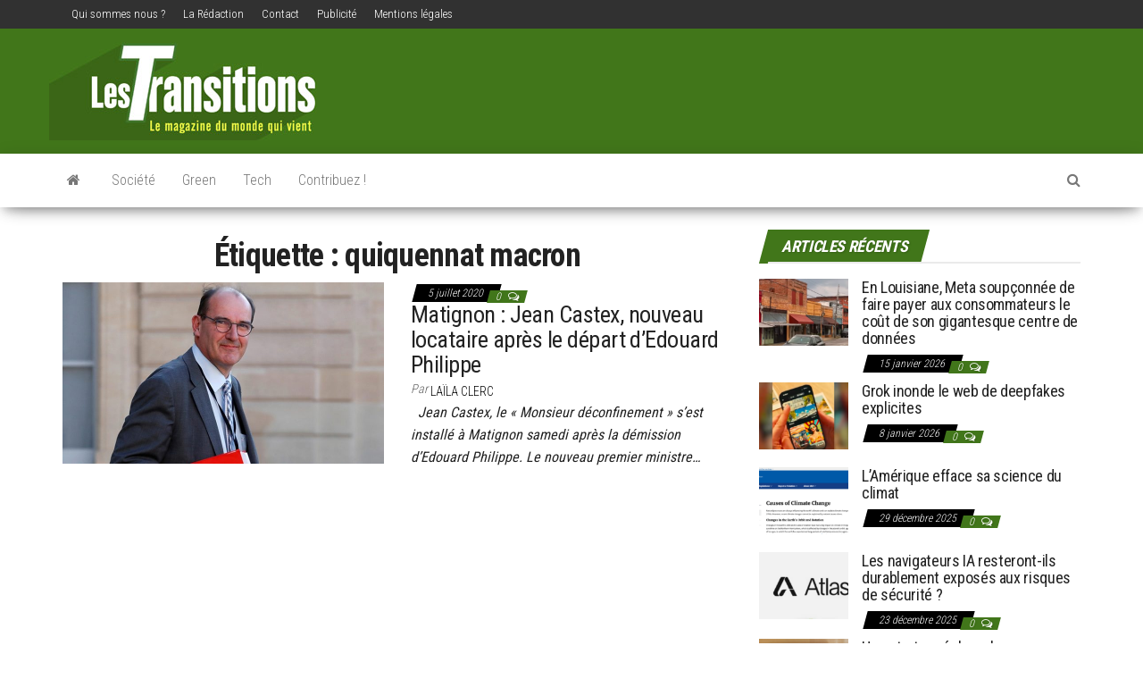

--- FILE ---
content_type: text/html; charset=UTF-8
request_url: https://lestransitions.fr/tag/quiquennat-macron/
body_size: 11681
content:
<!DOCTYPE html>
<html lang="fr-FR">
	<head>
		<meta name="getlinko-verify-code" content="getlinko-verify-7169a043e04f82bd4e4669301f7de560f7d002a5"/>
		<meta http-equiv="content-type" content="text/html; charset=UTF-8" />
		<meta http-equiv="X-UA-Compatible" content="IE=edge">
		<meta name="viewport" content="width=device-width, initial-scale=1">
		<link rel="pingback" href="" />
		<style id="kirki-css-vars">:root{}</style><meta name='robots' content='index, follow, max-image-preview:large, max-snippet:-1, max-video-preview:-1' />

	<!-- This site is optimized with the Yoast SEO plugin v26.7 - https://yoast.com/wordpress/plugins/seo/ -->
	<title>quiquennat macron Archives - Les transitions</title>
	<link rel="canonical" href="https://lestransitions.fr/tag/quiquennat-macron/" />
	<meta property="og:locale" content="fr_FR" />
	<meta property="og:type" content="article" />
	<meta property="og:title" content="quiquennat macron Archives - Les transitions" />
	<meta property="og:url" content="https://lestransitions.fr/tag/quiquennat-macron/" />
	<meta property="og:site_name" content="Les transitions" />
	<meta name="twitter:card" content="summary_large_image" />
	<script type="application/ld+json" class="yoast-schema-graph">{"@context":"https://schema.org","@graph":[{"@type":"CollectionPage","@id":"https://lestransitions.fr/tag/quiquennat-macron/","url":"https://lestransitions.fr/tag/quiquennat-macron/","name":"quiquennat macron Archives - Les transitions","isPartOf":{"@id":"https://lestransitions.fr/#website"},"primaryImageOfPage":{"@id":"https://lestransitions.fr/tag/quiquennat-macron/#primaryimage"},"image":{"@id":"https://lestransitions.fr/tag/quiquennat-macron/#primaryimage"},"thumbnailUrl":"https://lestransitions.fr/wp-content/uploads/2020/07/Jean-Castex.jpg","breadcrumb":{"@id":"https://lestransitions.fr/tag/quiquennat-macron/#breadcrumb"},"inLanguage":"fr-FR"},{"@type":"ImageObject","inLanguage":"fr-FR","@id":"https://lestransitions.fr/tag/quiquennat-macron/#primaryimage","url":"https://lestransitions.fr/wp-content/uploads/2020/07/Jean-Castex.jpg","contentUrl":"https://lestransitions.fr/wp-content/uploads/2020/07/Jean-Castex.jpg","width":960,"height":430,"caption":"Jean Castex a été nommé premier ministre français le vendredi 3 juillet après la démission d'Edouard Philippe."},{"@type":"BreadcrumbList","@id":"https://lestransitions.fr/tag/quiquennat-macron/#breadcrumb","itemListElement":[{"@type":"ListItem","position":1,"name":"Accueil","item":"https://lestransitions.fr/"},{"@type":"ListItem","position":2,"name":"quiquennat macron"}]},{"@type":"WebSite","@id":"https://lestransitions.fr/#website","url":"https://lestransitions.fr/","name":"Les transitions","description":"Le magazine du monde qui vient","publisher":{"@id":"https://lestransitions.fr/#organization"},"potentialAction":[{"@type":"SearchAction","target":{"@type":"EntryPoint","urlTemplate":"https://lestransitions.fr/?s={search_term_string}"},"query-input":{"@type":"PropertyValueSpecification","valueRequired":true,"valueName":"search_term_string"}}],"inLanguage":"fr-FR"},{"@type":"Organization","@id":"https://lestransitions.fr/#organization","name":"Les transitions","url":"https://lestransitions.fr/","logo":{"@type":"ImageObject","inLanguage":"fr-FR","@id":"https://lestransitions.fr/#/schema/logo/image/","url":"https://lestransitions.fr/wp-content/uploads/2019/10/logo-les-transitions.jpg","contentUrl":"https://lestransitions.fr/wp-content/uploads/2019/10/logo-les-transitions.jpg","width":300,"height":110,"caption":"Les transitions"},"image":{"@id":"https://lestransitions.fr/#/schema/logo/image/"}}]}</script>
	<!-- / Yoast SEO plugin. -->


<link rel='dns-prefetch' href='//fonts.googleapis.com' />
<link rel="alternate" type="application/rss+xml" title="Les transitions &raquo; Flux" href="https://lestransitions.fr/feed/" />
<link rel="alternate" type="application/rss+xml" title="Les transitions &raquo; Flux des commentaires" href="https://lestransitions.fr/comments/feed/" />
<link rel="alternate" type="application/rss+xml" title="Les transitions &raquo; Flux de l’étiquette quiquennat macron" href="https://lestransitions.fr/tag/quiquennat-macron/feed/" />
<style id='wp-img-auto-sizes-contain-inline-css' type='text/css'>
img:is([sizes=auto i],[sizes^="auto," i]){contain-intrinsic-size:3000px 1500px}
/*# sourceURL=wp-img-auto-sizes-contain-inline-css */
</style>
<link rel='stylesheet' id='validate-engine-css-css' href='https://lestransitions.fr/wp-content/plugins/wysija-newsletters/css/validationEngine.jquery.css?ver=2.22' type='text/css' media='all' />
<style id='wp-emoji-styles-inline-css' type='text/css'>

	img.wp-smiley, img.emoji {
		display: inline !important;
		border: none !important;
		box-shadow: none !important;
		height: 1em !important;
		width: 1em !important;
		margin: 0 0.07em !important;
		vertical-align: -0.1em !important;
		background: none !important;
		padding: 0 !important;
	}
/*# sourceURL=wp-emoji-styles-inline-css */
</style>
<link rel='stylesheet' id='wp-block-library-css' href='https://lestransitions.fr/wp-includes/css/dist/block-library/style.min.css?ver=6.9' type='text/css' media='all' />
<style id='global-styles-inline-css' type='text/css'>
:root{--wp--preset--aspect-ratio--square: 1;--wp--preset--aspect-ratio--4-3: 4/3;--wp--preset--aspect-ratio--3-4: 3/4;--wp--preset--aspect-ratio--3-2: 3/2;--wp--preset--aspect-ratio--2-3: 2/3;--wp--preset--aspect-ratio--16-9: 16/9;--wp--preset--aspect-ratio--9-16: 9/16;--wp--preset--color--black: #000000;--wp--preset--color--cyan-bluish-gray: #abb8c3;--wp--preset--color--white: #ffffff;--wp--preset--color--pale-pink: #f78da7;--wp--preset--color--vivid-red: #cf2e2e;--wp--preset--color--luminous-vivid-orange: #ff6900;--wp--preset--color--luminous-vivid-amber: #fcb900;--wp--preset--color--light-green-cyan: #7bdcb5;--wp--preset--color--vivid-green-cyan: #00d084;--wp--preset--color--pale-cyan-blue: #8ed1fc;--wp--preset--color--vivid-cyan-blue: #0693e3;--wp--preset--color--vivid-purple: #9b51e0;--wp--preset--gradient--vivid-cyan-blue-to-vivid-purple: linear-gradient(135deg,rgb(6,147,227) 0%,rgb(155,81,224) 100%);--wp--preset--gradient--light-green-cyan-to-vivid-green-cyan: linear-gradient(135deg,rgb(122,220,180) 0%,rgb(0,208,130) 100%);--wp--preset--gradient--luminous-vivid-amber-to-luminous-vivid-orange: linear-gradient(135deg,rgb(252,185,0) 0%,rgb(255,105,0) 100%);--wp--preset--gradient--luminous-vivid-orange-to-vivid-red: linear-gradient(135deg,rgb(255,105,0) 0%,rgb(207,46,46) 100%);--wp--preset--gradient--very-light-gray-to-cyan-bluish-gray: linear-gradient(135deg,rgb(238,238,238) 0%,rgb(169,184,195) 100%);--wp--preset--gradient--cool-to-warm-spectrum: linear-gradient(135deg,rgb(74,234,220) 0%,rgb(151,120,209) 20%,rgb(207,42,186) 40%,rgb(238,44,130) 60%,rgb(251,105,98) 80%,rgb(254,248,76) 100%);--wp--preset--gradient--blush-light-purple: linear-gradient(135deg,rgb(255,206,236) 0%,rgb(152,150,240) 100%);--wp--preset--gradient--blush-bordeaux: linear-gradient(135deg,rgb(254,205,165) 0%,rgb(254,45,45) 50%,rgb(107,0,62) 100%);--wp--preset--gradient--luminous-dusk: linear-gradient(135deg,rgb(255,203,112) 0%,rgb(199,81,192) 50%,rgb(65,88,208) 100%);--wp--preset--gradient--pale-ocean: linear-gradient(135deg,rgb(255,245,203) 0%,rgb(182,227,212) 50%,rgb(51,167,181) 100%);--wp--preset--gradient--electric-grass: linear-gradient(135deg,rgb(202,248,128) 0%,rgb(113,206,126) 100%);--wp--preset--gradient--midnight: linear-gradient(135deg,rgb(2,3,129) 0%,rgb(40,116,252) 100%);--wp--preset--font-size--small: 13px;--wp--preset--font-size--medium: 20px;--wp--preset--font-size--large: 36px;--wp--preset--font-size--x-large: 42px;--wp--preset--spacing--20: 0.44rem;--wp--preset--spacing--30: 0.67rem;--wp--preset--spacing--40: 1rem;--wp--preset--spacing--50: 1.5rem;--wp--preset--spacing--60: 2.25rem;--wp--preset--spacing--70: 3.38rem;--wp--preset--spacing--80: 5.06rem;--wp--preset--shadow--natural: 6px 6px 9px rgba(0, 0, 0, 0.2);--wp--preset--shadow--deep: 12px 12px 50px rgba(0, 0, 0, 0.4);--wp--preset--shadow--sharp: 6px 6px 0px rgba(0, 0, 0, 0.2);--wp--preset--shadow--outlined: 6px 6px 0px -3px rgb(255, 255, 255), 6px 6px rgb(0, 0, 0);--wp--preset--shadow--crisp: 6px 6px 0px rgb(0, 0, 0);}:where(.is-layout-flex){gap: 0.5em;}:where(.is-layout-grid){gap: 0.5em;}body .is-layout-flex{display: flex;}.is-layout-flex{flex-wrap: wrap;align-items: center;}.is-layout-flex > :is(*, div){margin: 0;}body .is-layout-grid{display: grid;}.is-layout-grid > :is(*, div){margin: 0;}:where(.wp-block-columns.is-layout-flex){gap: 2em;}:where(.wp-block-columns.is-layout-grid){gap: 2em;}:where(.wp-block-post-template.is-layout-flex){gap: 1.25em;}:where(.wp-block-post-template.is-layout-grid){gap: 1.25em;}.has-black-color{color: var(--wp--preset--color--black) !important;}.has-cyan-bluish-gray-color{color: var(--wp--preset--color--cyan-bluish-gray) !important;}.has-white-color{color: var(--wp--preset--color--white) !important;}.has-pale-pink-color{color: var(--wp--preset--color--pale-pink) !important;}.has-vivid-red-color{color: var(--wp--preset--color--vivid-red) !important;}.has-luminous-vivid-orange-color{color: var(--wp--preset--color--luminous-vivid-orange) !important;}.has-luminous-vivid-amber-color{color: var(--wp--preset--color--luminous-vivid-amber) !important;}.has-light-green-cyan-color{color: var(--wp--preset--color--light-green-cyan) !important;}.has-vivid-green-cyan-color{color: var(--wp--preset--color--vivid-green-cyan) !important;}.has-pale-cyan-blue-color{color: var(--wp--preset--color--pale-cyan-blue) !important;}.has-vivid-cyan-blue-color{color: var(--wp--preset--color--vivid-cyan-blue) !important;}.has-vivid-purple-color{color: var(--wp--preset--color--vivid-purple) !important;}.has-black-background-color{background-color: var(--wp--preset--color--black) !important;}.has-cyan-bluish-gray-background-color{background-color: var(--wp--preset--color--cyan-bluish-gray) !important;}.has-white-background-color{background-color: var(--wp--preset--color--white) !important;}.has-pale-pink-background-color{background-color: var(--wp--preset--color--pale-pink) !important;}.has-vivid-red-background-color{background-color: var(--wp--preset--color--vivid-red) !important;}.has-luminous-vivid-orange-background-color{background-color: var(--wp--preset--color--luminous-vivid-orange) !important;}.has-luminous-vivid-amber-background-color{background-color: var(--wp--preset--color--luminous-vivid-amber) !important;}.has-light-green-cyan-background-color{background-color: var(--wp--preset--color--light-green-cyan) !important;}.has-vivid-green-cyan-background-color{background-color: var(--wp--preset--color--vivid-green-cyan) !important;}.has-pale-cyan-blue-background-color{background-color: var(--wp--preset--color--pale-cyan-blue) !important;}.has-vivid-cyan-blue-background-color{background-color: var(--wp--preset--color--vivid-cyan-blue) !important;}.has-vivid-purple-background-color{background-color: var(--wp--preset--color--vivid-purple) !important;}.has-black-border-color{border-color: var(--wp--preset--color--black) !important;}.has-cyan-bluish-gray-border-color{border-color: var(--wp--preset--color--cyan-bluish-gray) !important;}.has-white-border-color{border-color: var(--wp--preset--color--white) !important;}.has-pale-pink-border-color{border-color: var(--wp--preset--color--pale-pink) !important;}.has-vivid-red-border-color{border-color: var(--wp--preset--color--vivid-red) !important;}.has-luminous-vivid-orange-border-color{border-color: var(--wp--preset--color--luminous-vivid-orange) !important;}.has-luminous-vivid-amber-border-color{border-color: var(--wp--preset--color--luminous-vivid-amber) !important;}.has-light-green-cyan-border-color{border-color: var(--wp--preset--color--light-green-cyan) !important;}.has-vivid-green-cyan-border-color{border-color: var(--wp--preset--color--vivid-green-cyan) !important;}.has-pale-cyan-blue-border-color{border-color: var(--wp--preset--color--pale-cyan-blue) !important;}.has-vivid-cyan-blue-border-color{border-color: var(--wp--preset--color--vivid-cyan-blue) !important;}.has-vivid-purple-border-color{border-color: var(--wp--preset--color--vivid-purple) !important;}.has-vivid-cyan-blue-to-vivid-purple-gradient-background{background: var(--wp--preset--gradient--vivid-cyan-blue-to-vivid-purple) !important;}.has-light-green-cyan-to-vivid-green-cyan-gradient-background{background: var(--wp--preset--gradient--light-green-cyan-to-vivid-green-cyan) !important;}.has-luminous-vivid-amber-to-luminous-vivid-orange-gradient-background{background: var(--wp--preset--gradient--luminous-vivid-amber-to-luminous-vivid-orange) !important;}.has-luminous-vivid-orange-to-vivid-red-gradient-background{background: var(--wp--preset--gradient--luminous-vivid-orange-to-vivid-red) !important;}.has-very-light-gray-to-cyan-bluish-gray-gradient-background{background: var(--wp--preset--gradient--very-light-gray-to-cyan-bluish-gray) !important;}.has-cool-to-warm-spectrum-gradient-background{background: var(--wp--preset--gradient--cool-to-warm-spectrum) !important;}.has-blush-light-purple-gradient-background{background: var(--wp--preset--gradient--blush-light-purple) !important;}.has-blush-bordeaux-gradient-background{background: var(--wp--preset--gradient--blush-bordeaux) !important;}.has-luminous-dusk-gradient-background{background: var(--wp--preset--gradient--luminous-dusk) !important;}.has-pale-ocean-gradient-background{background: var(--wp--preset--gradient--pale-ocean) !important;}.has-electric-grass-gradient-background{background: var(--wp--preset--gradient--electric-grass) !important;}.has-midnight-gradient-background{background: var(--wp--preset--gradient--midnight) !important;}.has-small-font-size{font-size: var(--wp--preset--font-size--small) !important;}.has-medium-font-size{font-size: var(--wp--preset--font-size--medium) !important;}.has-large-font-size{font-size: var(--wp--preset--font-size--large) !important;}.has-x-large-font-size{font-size: var(--wp--preset--font-size--x-large) !important;}
/*# sourceURL=global-styles-inline-css */
</style>

<style id='classic-theme-styles-inline-css' type='text/css'>
/*! This file is auto-generated */
.wp-block-button__link{color:#fff;background-color:#32373c;border-radius:9999px;box-shadow:none;text-decoration:none;padding:calc(.667em + 2px) calc(1.333em + 2px);font-size:1.125em}.wp-block-file__button{background:#32373c;color:#fff;text-decoration:none}
/*# sourceURL=/wp-includes/css/classic-themes.min.css */
</style>
<link rel='stylesheet' id='envo-magazine-pro-css-css' href='https://lestransitions.fr/wp-content/plugins/envo-magazine-pro/css/style.css?ver=1.5.2' type='text/css' media='all' />
<link rel='stylesheet' id='bootstrap-css' href='https://lestransitions.fr/wp-content/themes/envo-magazine/css/bootstrap.css?ver=3.3.7' type='text/css' media='all' />
<link rel='stylesheet' id='envo-magazine-stylesheet-css' href='https://lestransitions.fr/wp-content/themes/envo-magazine/style.css?ver=1.3.4' type='text/css' media='all' />
<link rel='stylesheet' id='font-awesome-css' href='https://lestransitions.fr/wp-content/themes/envo-magazine/css/font-awesome.min.css?ver=4.7.0' type='text/css' media='all' />
<link rel='stylesheet' id='kirki-styles-envo_magazine_pro-css' href='https://lestransitions.fr/wp-content/plugins/envo-magazine-pro/include/assets/css/kirki-styles.css?ver=3.0.33' type='text/css' media='all' />
<style id='kirki-styles-envo_magazine_pro-inline-css' type='text/css'>
.site-heading .site-title a, site-heading .site-title a:hover{font-family:"Roboto Condensed", Helvetica, Arial, sans-serif;font-size:22px;font-weight:700;letter-spacing:0px;text-transform:none;color:#000;}.site-heading p.site-description{font-family:"Roboto Condensed", Helvetica, Arial, sans-serif;font-size:13px;font-weight:400;letter-spacing:0px;text-transform:none;color:#777777;}.site-header{background-color:#41761a;}#site-navigation, #site-navigation .dropdown-menu, #site-navigation.shrink, .transparent-header #site-navigation.shrink{background-color:#fff;}#site-navigation, #site-navigation .navbar-nav > li > a, #site-navigation .dropdown-menu > li > a{font-family:"Roboto Condensed", Helvetica, Arial, sans-serif;font-size:16px;font-weight:300;letter-spacing:0px;text-transform:none;color:#777777;}.navbar li.fa:before{color:#777777;}#site-navigation li a:before, .nav > li.active > a:after, .current-page-parent:after{background-color:#777777;}#site-navigation .navbar-nav > li > a:hover, #site-navigation .dropdown-menu > li > a:hover, #site-navigation .navbar-nav li:hover.fa:before{color:#fff;}#site-navigation .navbar-nav > li > a:hover, #site-navigation .dropdown-menu > li > a:hover, #site-navigation .navbar-nav li.home-icon.front_page_on:hover:before{background-color:#41761a;}#site-navigation .navbar-nav > li.active > a, #site-navigation .dropdown-menu > .active > a, .home-icon.front_page_on i, #site-navigation .active.fa:before{color:#fff;}#site-navigation .navbar-nav > li.active > a, #site-navigation .dropdown-menu > .active > a, li.home-icon.front_page_on, li.home-icon.front_page_on:before{background-color:#41761a;}#top-navigation, #top-navigation .dropdown-menu, #top-navigation .navbar-nav > li > a, #top-navigation .dropdown-menu > li > a, #top-navigation .nav .open > a{background-color:#313131;}#top-navigation, #top-navigation .navbar-nav > li > a, #top-navigation .dropdown-menu > li > a, #top-navigation .nav .open > a{font-family:"Roboto Condensed", Helvetica, Arial, sans-serif;font-size:13px;font-weight:300;letter-spacing:0px;text-transform:none;color:#fff;}#top-navigation li a:before, #top-navigation > li.active > a:after, #top-navigation .current-menu-item a:after{background-color:#fff;}#top-navigation.navbar li.fa:before{color:#fff;}#top-navigation .navbar-nav > li > a:hover, #top-navigation .dropdown-menu > li > a:hover, #top-navigation .navbar-nav > li > a:hover, #top-navigation .dropdown-menu > li > a:hover, #top-navigation.navbar li.fa:hover:before{color:#000!important;}#top-navigation .navbar-nav > li > a:hover, #top-navigation .dropdown-menu > li > a:hover, #top-navigation .navbar-nav > li > a:hover, #top-navigation .dropdown-menu > li > a:hover{background-color:#fff!important;}#top-navigation .navbar-nav > li.active > a, #top-navigation .dropdown-menu > .active > a{color:#000;background-color:#fff;}.main-container, #breadcrumbs, .ad-after-menu, #slidebox{background-color:#FFFFFF;}.split-slider{border-left-color:#FFFFFF;}.rtl .split-slider{border-right-color:#FFFFFF;}a, .woocommerce .woocommerce-breadcrumb a, .author-meta a, .tags-links a, nav.navigation.pagination .nav-links a, nav.navigation.pagination .current{color:#000;}a:hover, .woocommerce .woocommerce-breadcrumb a:hover, .tags-links a:hover{color:#000;}#searchsubmit, .btn-default, input[type="submit"], input#submit, input#submit:hover, button, a.comment-reply-link, .btn-default:hover, input[type="submit"]:hover, button:hover, a.comment-reply-link:hover{color:#464a4c;}body, .woocommerce .woocommerce-breadcrumb{font-family:"Roboto Condensed", Helvetica, Arial, sans-serif;font-size:14px;font-weight:300;letter-spacing:0px;line-height:1.6;color:#222222;}.page-header, .page-header a, h1.single-title, h1, h2, h3, h4, h5, h6{font-family:"Roboto Condensed", Helvetica, Arial, sans-serif;color:#222222;}.widget-title h3, .widget ul.tabs_login li a{color:#fff;}.widget-title h3:before, .nav > li > a:before, nav.navigation.pagination .current:before, .widget ul.tabs_login li a:before{background-color:#41761a;}nav.navigation.pagination .current:before{border-color:#41761a;}.section-title a{color:#000;}.section-title:after, .section-title a:after, .widget-title:after{background-color:#eaeaea;}.posted-date, .cat-links span, .tags-links span{color:#fff;}.posted-date:before, .cat-links span:before, .tags-links span:before{background-color:#000;}.comments-meta a, .comments-meta, .cat-links a, .split-images .comments-meta a{color:#fff;}.comments-meta:before, .cat-links a:before{background-color:#41761a;}.news-item h2 a, .newsticker-inner a{font-family:"Roboto Condensed", Helvetica, Arial, sans-serif;color:#222222;}.widget, .post-excerpt{font-family:"Roboto Condensed", Helvetica, Arial, sans-serif;font-size:16px;font-weight:400;letter-spacing:0px;line-height:1.6;color:#222222;}#content-footer-section .widget{font-family:"Roboto Condensed", Helvetica, Arial, sans-serif;font-size:14px;font-weight:300;letter-spacing:0px;text-transform:none;color:#ffffff;}#content-footer-section{background-color:#1e1e1e;}#content-footer-section a{color:#fff;}#content-footer-section a:hover{color:#fff;}.footer-credits{background-color:#1e1e1e;}.footer-credits, .footer-credits-text{color:#fff;}.footer-credits a{color:#fff;}.footer-credits a:hover{color:#fff;}.site-heading{padding-top:10px;}.posted-date{display:inline;}.comments-meta{display:inline;}.author-meta{display:inline-block;}@media (max-width: 767px){#site-navigation .navbar-nav a, .openNav .menu-container{background-color:#fff;}#site-navigation .navbar-nav a:hover{color:#fff!important;background-color:#41761a!important;}#site-navigation .navbar-nav .active a{color:#fff!important;background-color:#41761a!important;}}@media (min-width: 1480px){.envo-mag-content-1440 .container{width:1170px;}}@media (min-width: 1320px){.envo-mag-content-1280 .container{width:1170px;}}@media (min-width: 1200px){.envo-mag-content-1170 .container{width:1170px;}.envo-mag-content-1024 .container{width:1170px;}.envo-mag-content-980 .container{width:1170px;}}@media (min-width: 992px){.widget.col-md-3{width:25%;}}

		
			input:focus, select:focus, button:focus { outline: 0 none; border-color: #000; box-shadow: 0 0 5px #000; }
		
    .btn-default, input[type="submit"], input#submit, input#submit:hover, button, a.comment-reply-link, .btn-default:hover, input[type="submit"]:hover, button:hover, a.comment-reply-link:hover { 
			background: linear-gradient(90deg, #fff, #fff); 
			background: -webkit-linear-gradient(left, #fff, #fff);
		}
		
		
	
/*# sourceURL=kirki-styles-envo_magazine_pro-inline-css */
</style>
<script type="text/javascript" id="adrotate-groups-js-extra">
/* <![CDATA[ */
var impression_object = {"ajax_url":"https://lestransitions.fr/wp-admin/admin-ajax.php"};
//# sourceURL=adrotate-groups-js-extra
/* ]]> */
</script>
<script type="text/javascript" src="https://lestransitions.fr/wp-content/plugins/adrotate/library/jquery.groups.js" id="adrotate-groups-js"></script>
<script type="text/javascript" id="adrotate-clicker-js-extra">
/* <![CDATA[ */
var click_object = {"ajax_url":"https://lestransitions.fr/wp-admin/admin-ajax.php"};
//# sourceURL=adrotate-clicker-js-extra
/* ]]> */
</script>
<script type="text/javascript" src="https://lestransitions.fr/wp-content/plugins/adrotate/library/jquery.clicker.js" id="adrotate-clicker-js"></script>
<script type="text/javascript" src="https://lestransitions.fr/wp-includes/js/jquery/jquery.min.js?ver=3.7.1" id="jquery-core-js"></script>
<script type="text/javascript" src="https://lestransitions.fr/wp-includes/js/jquery/jquery-migrate.min.js?ver=3.4.1" id="jquery-migrate-js"></script>
<link rel="https://api.w.org/" href="https://lestransitions.fr/wp-json/" /><link rel="alternate" title="JSON" type="application/json" href="https://lestransitions.fr/wp-json/wp/v2/tags/1471" /><link rel="EditURI" type="application/rsd+xml" title="RSD" href="https://lestransitions.fr/xmlrpc.php?rsd" />
<meta name="generator" content="WordPress 6.9" />

<!-- This site is using AdRotate v5.17.2 to display their advertisements - https://ajdg.solutions/ -->
<!-- AdRotate CSS -->
<style type="text/css" media="screen">
	.g { margin:0px; padding:0px; overflow:hidden; line-height:1; zoom:1; }
	.g img { height:auto; }
	.g-col { position:relative; float:left; }
	.g-col:first-child { margin-left: 0; }
	.g-col:last-child { margin-right: 0; }
	.g-1 { margin:0px 1px 1px 1px; }
	.g-2 { margin:0px 1px 1px 1px;width:100%; max-width:300px; height:100%; max-height:250px; }
	@media only screen and (max-width: 480px) {
		.g-col, .g-dyn, .g-single { width:100%; margin-left:0; margin-right:0; }
	}
</style>
<!-- /AdRotate CSS -->

	<style type="text/css" id="envo-magazine-header-css">
				.site-title,
		.site-description {
			position: absolute;
			clip: rect(1px, 1px, 1px, 1px);
		}
		
	</style>
	<!-- Aucune version AMP HTML n&#039;est disponible pour cette URL. --><!-- AdRotate JS -->
<script type="text/javascript">
jQuery(document).ready(function(){
if(jQuery.fn.gslider) {
	jQuery('.g-2').gslider({ groupid: 2, speed: 6000 });
}
});
</script>
<!-- /AdRotate JS -->

<link rel="icon" href="https://lestransitions.fr/wp-content/uploads/2017/09/favicon.png" sizes="32x32" />
<link rel="icon" href="https://lestransitions.fr/wp-content/uploads/2017/09/favicon.png" sizes="192x192" />
<link rel="apple-touch-icon" href="https://lestransitions.fr/wp-content/uploads/2017/09/favicon.png" />
<meta name="msapplication-TileImage" content="https://lestransitions.fr/wp-content/uploads/2017/09/favicon.png" />
		<style type="text/css" id="wp-custom-css">
			.footer-credits-text {display:none}

.site-header .site-heading-sidebar {margin-top:15px}

.site-heading {padding-left:0!important;padding-top: 0 !important;}		</style>
		       
<meta name="publisuites-verify-code" content="aHR0cHM6Ly9sZXN0cmFuc2l0aW9ucy5mcg==" />
	</head>
	<body data-rsssl=1 id="blog" class="archive tag tag-quiquennat-macron tag-1471 wp-custom-logo wp-theme-envo-magazine envo-mag-header-left envo-mag-content-1170 envo-mag-date-inline">
			<div class="top-menu" >
		<nav id="top-navigation" class="navbar navbar-inverse bg-dark">     
			<div class="container">   
				<div class="navbar-header">
					<button type="button" class="navbar-toggle" data-toggle="collapse" data-target=".navbar-2-collapse">
						<span class="sr-only">Afficher/masquer la navigation</span>
						<span class="icon-bar"></span>
						<span class="icon-bar"></span>
						<span class="icon-bar"></span>
					</button>
				</div>
				<div class="collapse navbar-collapse navbar-2-collapse">
					<div class="menu-menu-institutionnel-container"><ul id="menu-menu-institutionnel" class="nav navbar-nav navbar-left"><li itemscope="itemscope" itemtype="https://www.schema.org/SiteNavigationElement" id="menu-item-2366" class="menu-item menu-item-type-post_type menu-item-object-page menu-item-2366"><a title="Qui sommes nous ?" href="https://lestransitions.fr/about/">Qui sommes nous ?</a></li>
<li itemscope="itemscope" itemtype="https://www.schema.org/SiteNavigationElement" id="menu-item-2364" class="menu-item menu-item-type-post_type menu-item-object-page menu-item-2364"><a title="La Rédaction" href="https://lestransitions.fr/la-redaction/">La Rédaction</a></li>
<li itemscope="itemscope" itemtype="https://www.schema.org/SiteNavigationElement" id="menu-item-2361" class="menu-item menu-item-type-post_type menu-item-object-page menu-item-2361"><a title="Contact" href="https://lestransitions.fr/contact/">Contact</a></li>
<li itemscope="itemscope" itemtype="https://www.schema.org/SiteNavigationElement" id="menu-item-2362" class="menu-item menu-item-type-post_type menu-item-object-page menu-item-2362"><a title="Publicité" href="https://lestransitions.fr/publicite/">Publicité</a></li>
<li itemscope="itemscope" itemtype="https://www.schema.org/SiteNavigationElement" id="menu-item-2661" class="menu-item menu-item-type-post_type menu-item-object-page menu-item-2661"><a title="Mentions légales" href="https://lestransitions.fr/mentions-legales/">Mentions légales</a></li>
</ul></div>				</div>
			</div>    
		</nav> 
	</div>
<div class="site-header container-fluid">
	<div class="container" >
		<div class="row" >
			<div class="site-heading col-md-4" >
				<div class="site-branding-logo">
					<a href="https://lestransitions.fr/" class="custom-logo-link" rel="home"><img width="300" height="110" src="https://lestransitions.fr/wp-content/uploads/2019/10/logo-les-transitions.jpg" class="custom-logo" alt="Les transitions" decoding="async" /></a>				</div>
				<div class="site-branding-text">
											<p class="site-title"><a href="https://lestransitions.fr/" rel="home">Les transitions</a></p>
					
											<p class="site-description">
							Le magazine du monde qui vient						</p>
									</div><!-- .site-branding-text -->
			</div>
							<div class="site-heading-sidebar col-md-8" >
					<div id="content-header-section" class="text-right">
						<div id="execphp-3" class="widget widget_execphp">			<div class="execphpwidget"><!-- Soit il n'y a pas de bannières, ils sont desactivées ou pas qualifiées pour cet endroit! --></div>
		</div>	
					</div>
				</div>
				
		</div>
	</div>
</div>
 
<div class="main-menu">
	<nav id="site-navigation" class="navbar navbar-default">     
		<div class="container">   
			<div class="navbar-header">
									<div id="main-menu-panel" class="open-panel" data-panel="main-menu-panel">
						<span></span>
						<span></span>
						<span></span>
					</div>
							</div> 
						<ul class="nav navbar-nav search-icon navbar-left hidden-xs">
				<li class="home-icon">
					<a href="https://lestransitions.fr/" title="Les transitions">
						<i class="fa fa-home"></i>
					</a>
				</li>
			</ul>
						<div class="menu-container"><ul id="menu-menu-1" class="nav navbar-nav navbar-left"><li itemscope="itemscope" itemtype="https://www.schema.org/SiteNavigationElement" id="menu-item-2358" class="menu-item menu-item-type-taxonomy menu-item-object-category menu-item-2358"><a title="Société" href="https://lestransitions.fr/category/societe/">Société</a></li>
<li itemscope="itemscope" itemtype="https://www.schema.org/SiteNavigationElement" id="menu-item-2359" class="menu-item menu-item-type-taxonomy menu-item-object-category menu-item-2359"><a title="Green" href="https://lestransitions.fr/category/green/">Green</a></li>
<li itemscope="itemscope" itemtype="https://www.schema.org/SiteNavigationElement" id="menu-item-2360" class="menu-item menu-item-type-taxonomy menu-item-object-category menu-item-2360"><a title="Tech" href="https://lestransitions.fr/category/tech/">Tech</a></li>
<li itemscope="itemscope" itemtype="https://www.schema.org/SiteNavigationElement" id="menu-item-2357" class="menu-item menu-item-type-post_type menu-item-object-page menu-item-2357"><a title="Contribuez !" href="https://lestransitions.fr/contribuez/">Contribuez !</a></li>
</ul></div>			<ul class="nav navbar-nav search-icon navbar-right hidden-xs">
				<li class="top-search-icon">
					<a href="#">
						<i class="fa fa-search"></i>
					</a>
				</li>
				<div class="top-search-box">
					<form role="search" method="get" id="searchform" class="searchform" action="https://lestransitions.fr/">
				<div>
					<label class="screen-reader-text" for="s">Rechercher :</label>
					<input type="text" value="" name="s" id="s" />
					<input type="submit" id="searchsubmit" value="Rechercher" />
				</div>
			</form>				</div>
			</ul>
		</div>
			</nav> 
</div>
		<div class="ad-after-menu container text-center"></div>
	 

<div class="container main-container" role="main">
	<div class="page-area">
		
<!-- start content container -->
<div class="row">

	<div class="col-md-8">
					<header class="archive-page-header text-center">
				<h1 class="page-title">Étiquette : <span>quiquennat macron</span></h1>			</header><!-- .page-header -->
				<article>
	<div class="post-3187 post type-post status-publish format-standard has-post-thumbnail hentry category-societe tag-nouveau-gouvernement tag-politique tag-premier-ministre tag-quiquennat-macron">                    
		<div class="news-item row">
					<div class="news-thumb col-md-6">
			<a href="https://lestransitions.fr/2020/07/05/matignon-jean-castex-nouveau-locataire-apres-le-depart-dedouard-philippe/" title="Matignon : Jean Castex, nouveau locataire après le départ d’Edouard Philippe">
									<img class="lazy" src="https://lestransitions.fr/wp-content/themes/envo-magazine/img/placeholder.png" data-src="https://lestransitions.fr/wp-content/uploads/2020/07/Jean-Castex-720x405.jpg" title="Matignon : Jean Castex, nouveau locataire après le départ d’Edouard Philippe" alt="Matignon : Jean Castex, nouveau locataire après le départ d’Edouard Philippe"/>
					<noscript>
					<img width="720" height="405" src="https://lestransitions.fr/wp-content/uploads/2020/07/Jean-Castex-720x405.jpg" class="attachment-envo-magazine-med size-envo-magazine-med wp-post-image" alt="Jean Castex a été nommé premier ministre français le vendredi 3 juillet après la démission d&#039;Edouard Philippe." decoding="async" fetchpriority="high" />					</noscript>
							</a>
		</div><!-- .news-thumb -->
				<div class="news-text-wrap col-md-6">
					<span class="posted-date">
		5 juillet 2020	</span>
	<span class="comments-meta">
						<a href="https://lestransitions.fr/2020/07/05/matignon-jean-castex-nouveau-locataire-apres-le-depart-dedouard-philippe/#comments" rel="nofollow" title="Commentaire surMatignon : Jean Castex, nouveau locataire après le départ d’Edouard Philippe">
					0				</a>
					<i class="fa fa-comments-o"></i>
	</span>
					<h2 class="entry-titles"><a href="https://lestransitions.fr/2020/07/05/matignon-jean-castex-nouveau-locataire-apres-le-depart-dedouard-philippe/" rel="bookmark">Matignon : Jean Castex, nouveau locataire après le départ d’Edouard Philippe</a></h2>						<span class="author-meta">
			<span class="author-meta-by">Par </span>
			<a href="https://lestransitions.fr/author/laila-clerc/">
				Laïla Clerc			</a>
		</span>
	
				<div class="post-excerpt">
					<p>&nbsp; Jean Castex, le « Monsieur déconfinement » s’est installé à Matignon samedi après la démission d’Edouard Philippe. Le nouveau premier ministre&hellip;</p>
				</div><!-- .post-excerpt -->

			</div><!-- .news-text-wrap -->

		</div><!-- .news-item -->
	</div>
</article>

	</div>

		<aside id="sidebar" class="col-md-4">
		<div id="envo-magazine-extended-recent-posts-2" class="widget extended-recent-posts">
			<div class="recent-news-section">

				<div class="widget-title"><h3>Articles récents</h3></div>

					
							<div class="news-item layout-two">
										<div class="news-thumb ">
			<a href="https://lestransitions.fr/2026/01/15/en-louisiane-meta-soupconnee-de-faire-payer-aux-consommateurs-le-cout-de-son-gigantesque-centre-de-donnees/" title="En Louisiane, Meta soupçonnée de faire payer aux consommateurs le coût de son gigantesque centre de données">
									<img class="lazy" src="https://lestransitions.fr/wp-content/themes/envo-magazine/img/placeholder.png" data-src="https://lestransitions.fr/wp-content/uploads/2026/01/Capture-decran-2026-01-16-a-21.38.30-160x120.png" title="En Louisiane, Meta soupçonnée de faire payer aux consommateurs le coût de son gigantesque centre de données" alt="En Louisiane, Meta soupçonnée de faire payer aux consommateurs le coût de son gigantesque centre de données"/>
					<noscript>
					<img width="160" height="120" src="https://lestransitions.fr/wp-content/uploads/2026/01/Capture-decran-2026-01-16-a-21.38.30-160x120.png" class="attachment-envo-magazine-thumbnail size-envo-magazine-thumbnail wp-post-image" alt="" decoding="async" loading="lazy" />					</noscript>
							</a>
		</div><!-- .news-thumb -->
									<div class="news-text-wrap">
									<h2 class="entry-titles"><a href="https://lestransitions.fr/2026/01/15/en-louisiane-meta-soupconnee-de-faire-payer-aux-consommateurs-le-cout-de-son-gigantesque-centre-de-donnees/" rel="bookmark">En Louisiane, Meta soupçonnée de faire payer aux consommateurs le coût de son gigantesque centre de données</a></h2>										<span class="posted-date">
		15 janvier 2026	</span>
	<span class="comments-meta">
						<a href="https://lestransitions.fr/2026/01/15/en-louisiane-meta-soupconnee-de-faire-payer-aux-consommateurs-le-cout-de-son-gigantesque-centre-de-donnees/#comments" rel="nofollow" title="Commentaire surEn Louisiane, Meta soupçonnée de faire payer aux consommateurs le coût de son gigantesque centre de données">
					0				</a>
					<i class="fa fa-comments-o"></i>
	</span>
									</div><!-- .news-text-wrap -->
							</div><!-- .news-item -->

							
							<div class="news-item layout-two">
										<div class="news-thumb ">
			<a href="https://lestransitions.fr/2026/01/08/grok-inonde-le-web-de-deepfakes-explicites/" title="Grok inonde le web de deepfakes explicites">
									<img class="lazy" src="https://lestransitions.fr/wp-content/themes/envo-magazine/img/placeholder.png" data-src="https://lestransitions.fr/wp-content/uploads/2026/01/Capture-decran-2026-01-10-a-14.52.49-160x120.png" title="Grok inonde le web de deepfakes explicites" alt="Grok inonde le web de deepfakes explicites"/>
					<noscript>
					<img width="160" height="120" src="https://lestransitions.fr/wp-content/uploads/2026/01/Capture-decran-2026-01-10-a-14.52.49-160x120.png" class="attachment-envo-magazine-thumbnail size-envo-magazine-thumbnail wp-post-image" alt="" decoding="async" loading="lazy" />					</noscript>
							</a>
		</div><!-- .news-thumb -->
									<div class="news-text-wrap">
									<h2 class="entry-titles"><a href="https://lestransitions.fr/2026/01/08/grok-inonde-le-web-de-deepfakes-explicites/" rel="bookmark">Grok inonde le web de deepfakes explicites</a></h2>										<span class="posted-date">
		8 janvier 2026	</span>
	<span class="comments-meta">
						<a href="https://lestransitions.fr/2026/01/08/grok-inonde-le-web-de-deepfakes-explicites/#comments" rel="nofollow" title="Commentaire surGrok inonde le web de deepfakes explicites">
					0				</a>
					<i class="fa fa-comments-o"></i>
	</span>
									</div><!-- .news-text-wrap -->
							</div><!-- .news-item -->

							
							<div class="news-item layout-two">
										<div class="news-thumb ">
			<a href="https://lestransitions.fr/2025/12/29/lamerique-efface-sa-science-du-climat/" title="L&#8217;Amérique efface sa science du climat">
									<img class="lazy" src="https://lestransitions.fr/wp-content/themes/envo-magazine/img/placeholder.png" data-src="https://lestransitions.fr/wp-content/uploads/2026/01/Capture-decran-2026-01-03-a-02.37.39-160x120.png" title="L&#8217;Amérique efface sa science du climat" alt="L&#8217;Amérique efface sa science du climat"/>
					<noscript>
					<img width="160" height="120" src="https://lestransitions.fr/wp-content/uploads/2026/01/Capture-decran-2026-01-03-a-02.37.39-160x120.png" class="attachment-envo-magazine-thumbnail size-envo-magazine-thumbnail wp-post-image" alt="" decoding="async" loading="lazy" />					</noscript>
							</a>
		</div><!-- .news-thumb -->
									<div class="news-text-wrap">
									<h2 class="entry-titles"><a href="https://lestransitions.fr/2025/12/29/lamerique-efface-sa-science-du-climat/" rel="bookmark">L&#8217;Amérique efface sa science du climat</a></h2>										<span class="posted-date">
		29 décembre 2025	</span>
	<span class="comments-meta">
						<a href="https://lestransitions.fr/2025/12/29/lamerique-efface-sa-science-du-climat/#comments" rel="nofollow" title="Commentaire surL&#8217;Amérique efface sa science du climat">
					0				</a>
					<i class="fa fa-comments-o"></i>
	</span>
									</div><!-- .news-text-wrap -->
							</div><!-- .news-item -->

							
							<div class="news-item layout-two">
										<div class="news-thumb ">
			<a href="https://lestransitions.fr/2025/12/23/les-navigateurs-ia-resteront-ils-durablement-exposes-aux-risques-de-securite/" title="Les navigateurs IA resteront-ils durablement exposés aux risques de sécurité ?">
									<img class="lazy" src="https://lestransitions.fr/wp-content/themes/envo-magazine/img/placeholder.png" data-src="https://lestransitions.fr/wp-content/uploads/2025/12/Capture-decran-2025-12-27-a-12.38.55-160x120.png" title="Les navigateurs IA resteront-ils durablement exposés aux risques de sécurité ?" alt="Les navigateurs IA resteront-ils durablement exposés aux risques de sécurité ?"/>
					<noscript>
					<img width="160" height="120" src="https://lestransitions.fr/wp-content/uploads/2025/12/Capture-decran-2025-12-27-a-12.38.55-160x120.png" class="attachment-envo-magazine-thumbnail size-envo-magazine-thumbnail wp-post-image" alt="" decoding="async" loading="lazy" />					</noscript>
							</a>
		</div><!-- .news-thumb -->
									<div class="news-text-wrap">
									<h2 class="entry-titles"><a href="https://lestransitions.fr/2025/12/23/les-navigateurs-ia-resteront-ils-durablement-exposes-aux-risques-de-securite/" rel="bookmark">Les navigateurs IA resteront-ils durablement exposés aux risques de sécurité ?</a></h2>										<span class="posted-date">
		23 décembre 2025	</span>
	<span class="comments-meta">
						<a href="https://lestransitions.fr/2025/12/23/les-navigateurs-ia-resteront-ils-durablement-exposes-aux-risques-de-securite/#comments" rel="nofollow" title="Commentaire surLes navigateurs IA resteront-ils durablement exposés aux risques de sécurité ?">
					0				</a>
					<i class="fa fa-comments-o"></i>
	</span>
									</div><!-- .news-text-wrap -->
							</div><!-- .news-item -->

							
							<div class="news-item layout-two">
										<div class="news-thumb ">
			<a href="https://lestransitions.fr/2025/12/11/une-startup-reclame-les-marques-twitter-et-tweet-a-elon-musk/" title="Une startup réclame les marques Twitter et Tweet à Elon Musk">
									<img class="lazy" src="https://lestransitions.fr/wp-content/themes/envo-magazine/img/placeholder.png" data-src="https://lestransitions.fr/wp-content/uploads/2025/12/Capture-decran-2025-12-12-a-16.35.34-160x120.png" title="Une startup réclame les marques Twitter et Tweet à Elon Musk" alt="Une startup réclame les marques Twitter et Tweet à Elon Musk"/>
					<noscript>
					<img width="160" height="120" src="https://lestransitions.fr/wp-content/uploads/2025/12/Capture-decran-2025-12-12-a-16.35.34-160x120.png" class="attachment-envo-magazine-thumbnail size-envo-magazine-thumbnail wp-post-image" alt="" decoding="async" loading="lazy" />					</noscript>
							</a>
		</div><!-- .news-thumb -->
									<div class="news-text-wrap">
									<h2 class="entry-titles"><a href="https://lestransitions.fr/2025/12/11/une-startup-reclame-les-marques-twitter-et-tweet-a-elon-musk/" rel="bookmark">Une startup réclame les marques Twitter et Tweet à Elon Musk</a></h2>										<span class="posted-date">
		11 décembre 2025	</span>
	<span class="comments-meta">
						<a href="https://lestransitions.fr/2025/12/11/une-startup-reclame-les-marques-twitter-et-tweet-a-elon-musk/#comments" rel="nofollow" title="Commentaire surUne startup réclame les marques Twitter et Tweet à Elon Musk">
					0				</a>
					<i class="fa fa-comments-o"></i>
	</span>
									</div><!-- .news-text-wrap -->
							</div><!-- .news-item -->

							
					
				</div>

				</div><div id="envo-magazine-popular-posts-3" class="widget popular-posts widget_popular_posts">
			<div class="popular-news-section">

				<div class="widget-title"><h3>Articles populaires</h3></div>

					
							<div class="news-item layout-two">
										<div class="news-thumb ">
			<a href="https://lestransitions.fr/2020/09/08/les-panneaux-solaires-transparents-cest-efficace/" title="Les panneaux solaires transparents : c&#8217;est efficace !">
									<img class="lazy" src="https://lestransitions.fr/wp-content/themes/envo-magazine/img/placeholder.png" data-src="https://lestransitions.fr/wp-content/uploads/2020/09/panneaux-solaires-transparents-160x120.jpg" title="Les panneaux solaires transparents : c&#8217;est efficace !" alt="Les panneaux solaires transparents : c&#8217;est efficace !"/>
					<noscript>
					<img width="160" height="120" src="https://lestransitions.fr/wp-content/uploads/2020/09/panneaux-solaires-transparents-160x120.jpg" class="attachment-envo-magazine-thumbnail size-envo-magazine-thumbnail wp-post-image" alt="panneaux solaires transparents" decoding="async" loading="lazy" />					</noscript>
							</a>
		</div><!-- .news-thumb -->
									<div class="news-text-wrap">
									<h2 class="entry-titles"><a href="https://lestransitions.fr/2020/09/08/les-panneaux-solaires-transparents-cest-efficace/" rel="bookmark">Les panneaux solaires transparents : c&#8217;est efficace !</a></h2>										<span class="posted-date">
		8 septembre 2020	</span>
	<span class="comments-meta">
						<a href="https://lestransitions.fr/2020/09/08/les-panneaux-solaires-transparents-cest-efficace/#comments" rel="nofollow" title="Commentaire surLes panneaux solaires transparents : c&#8217;est efficace !">
					3				</a>
					<i class="fa fa-comments-o"></i>
	</span>
									</div><!-- .news-text-wrap -->
							</div><!-- .news-item -->

							
							<div class="news-item layout-two">
										<div class="news-thumb ">
			<a href="https://lestransitions.fr/2019/11/22/gravipack-un-sac-a-dos-en-apesanteur-invente-a-sens/" title="Gravipack, un sac à dos &#8220;en apesanteur&#8221; inventé à Sens">
									<img class="lazy" src="https://lestransitions.fr/wp-content/themes/envo-magazine/img/placeholder.png" data-src="https://lestransitions.fr/wp-content/uploads/2019/11/norway-772991_1280-160x120.jpg" title="Gravipack, un sac à dos &#8220;en apesanteur&#8221; inventé à Sens" alt="Gravipack, un sac à dos &#8220;en apesanteur&#8221; inventé à Sens"/>
					<noscript>
					<img width="160" height="120" src="https://lestransitions.fr/wp-content/uploads/2019/11/norway-772991_1280-160x120.jpg" class="attachment-envo-magazine-thumbnail size-envo-magazine-thumbnail wp-post-image" alt="Gravipack" decoding="async" loading="lazy" />					</noscript>
							</a>
		</div><!-- .news-thumb -->
									<div class="news-text-wrap">
									<h2 class="entry-titles"><a href="https://lestransitions.fr/2019/11/22/gravipack-un-sac-a-dos-en-apesanteur-invente-a-sens/" rel="bookmark">Gravipack, un sac à dos &#8220;en apesanteur&#8221; inventé à Sens</a></h2>										<span class="posted-date">
		22 novembre 2019	</span>
	<span class="comments-meta">
						<a href="https://lestransitions.fr/2019/11/22/gravipack-un-sac-a-dos-en-apesanteur-invente-a-sens/#comments" rel="nofollow" title="Commentaire surGravipack, un sac à dos &#8220;en apesanteur&#8221; inventé à Sens">
					2				</a>
					<i class="fa fa-comments-o"></i>
	</span>
									</div><!-- .news-text-wrap -->
							</div><!-- .news-item -->

							
							<div class="news-item layout-two">
										<div class="news-thumb ">
			<a href="https://lestransitions.fr/2017/04/11/hd-media-groupe-la-presse-professionnelle-en-forme/" title="HD Media Groupe : la presse professionnelle en forme">
									<img class="lazy" src="https://lestransitions.fr/wp-content/themes/envo-magazine/img/placeholder.png" data-src="https://lestransitions.fr/wp-content/uploads/2017/04/maison_jardin_actuels.png" title="HD Media Groupe : la presse professionnelle en forme" alt="HD Media Groupe : la presse professionnelle en forme"/>
					<noscript>
					<img width="160" height="91" src="https://lestransitions.fr/wp-content/uploads/2017/04/maison_jardin_actuels.png" class="attachment-envo-magazine-thumbnail size-envo-magazine-thumbnail wp-post-image" alt="" decoding="async" loading="lazy" srcset="https://lestransitions.fr/wp-content/uploads/2017/04/maison_jardin_actuels.png 800w, https://lestransitions.fr/wp-content/uploads/2017/04/maison_jardin_actuels-300x171.png 300w, https://lestransitions.fr/wp-content/uploads/2017/04/maison_jardin_actuels-768x438.png 768w, https://lestransitions.fr/wp-content/uploads/2017/04/maison_jardin_actuels-600x342.png 600w" sizes="auto, (max-width: 160px) 100vw, 160px" />					</noscript>
							</a>
		</div><!-- .news-thumb -->
									<div class="news-text-wrap">
									<h2 class="entry-titles"><a href="https://lestransitions.fr/2017/04/11/hd-media-groupe-la-presse-professionnelle-en-forme/" rel="bookmark">HD Media Groupe : la presse professionnelle en forme</a></h2>										<span class="posted-date">
		11 avril 2017	</span>
	<span class="comments-meta">
						<a href="https://lestransitions.fr/2017/04/11/hd-media-groupe-la-presse-professionnelle-en-forme/#comments" rel="nofollow" title="Commentaire surHD Media Groupe : la presse professionnelle en forme">
					2				</a>
					<i class="fa fa-comments-o"></i>
	</span>
									</div><!-- .news-text-wrap -->
							</div><!-- .news-item -->

							
							<div class="news-item layout-two">
										<div class="news-thumb ">
			<a href="https://lestransitions.fr/2016/02/08/yoann-gandzion-investisseur-responsable/" title="Yoann Gandzion : investisseur responsable">
									<img class="lazy" src="https://lestransitions.fr/wp-content/themes/envo-magazine/img/placeholder.png" data-src="https://lestransitions.fr/wp-content/uploads/2016/02/yoann-gandzion.jpg" title="Yoann Gandzion : investisseur responsable" alt="Yoann Gandzion : investisseur responsable"/>
					<noscript>
					<img width="138" height="120" src="https://lestransitions.fr/wp-content/uploads/2016/02/yoann-gandzion.jpg" class="attachment-envo-magazine-thumbnail size-envo-magazine-thumbnail wp-post-image" alt="Yoann Gandzion" decoding="async" loading="lazy" srcset="https://lestransitions.fr/wp-content/uploads/2016/02/yoann-gandzion.jpg 443w, https://lestransitions.fr/wp-content/uploads/2016/02/yoann-gandzion-300x261.jpg 300w" sizes="auto, (max-width: 138px) 100vw, 138px" />					</noscript>
							</a>
		</div><!-- .news-thumb -->
									<div class="news-text-wrap">
									<h2 class="entry-titles"><a href="https://lestransitions.fr/2016/02/08/yoann-gandzion-investisseur-responsable/" rel="bookmark">Yoann Gandzion : investisseur responsable</a></h2>										<span class="posted-date">
		8 février 2016	</span>
	<span class="comments-meta">
						<a href="https://lestransitions.fr/2016/02/08/yoann-gandzion-investisseur-responsable/#comments" rel="nofollow" title="Commentaire surYoann Gandzion : investisseur responsable">
					1				</a>
					<i class="fa fa-comments-o"></i>
	</span>
									</div><!-- .news-text-wrap -->
							</div><!-- .news-item -->

							
							<div class="news-item layout-two">
										<div class="news-thumb ">
			<a href="https://lestransitions.fr/2014/06/27/de-la-lumiere-naturelle-meme-sans-fenetres/" title="De la lumière naturelle même sans fenêtres?">
									<img class="lazy" src="https://lestransitions.fr/wp-content/themes/envo-magazine/img/placeholder.png" data-src="https://lestransitions.fr/wp-content/uploads/2014/06/echy-2-fin.png" title="De la lumière naturelle même sans fenêtres?" alt="De la lumière naturelle même sans fenêtres?"/>
					<noscript>
					<img width="160" height="94" src="https://lestransitions.fr/wp-content/uploads/2014/06/echy-2-fin.png" class="attachment-envo-magazine-thumbnail size-envo-magazine-thumbnail wp-post-image" alt="" decoding="async" loading="lazy" srcset="https://lestransitions.fr/wp-content/uploads/2014/06/echy-2-fin.png 640w, https://lestransitions.fr/wp-content/uploads/2014/06/echy-2-fin-300x175.png 300w, https://lestransitions.fr/wp-content/uploads/2014/06/echy-2-fin-600x351.png 600w" sizes="auto, (max-width: 160px) 100vw, 160px" />					</noscript>
							</a>
		</div><!-- .news-thumb -->
									<div class="news-text-wrap">
									<h2 class="entry-titles"><a href="https://lestransitions.fr/2014/06/27/de-la-lumiere-naturelle-meme-sans-fenetres/" rel="bookmark">De la lumière naturelle même sans fenêtres?</a></h2>										<span class="posted-date">
		27 juin 2014	</span>
	<span class="comments-meta">
						<a href="https://lestransitions.fr/2014/06/27/de-la-lumiere-naturelle-meme-sans-fenetres/#comments" rel="nofollow" title="Commentaire surDe la lumière naturelle même sans fenêtres?">
					1				</a>
					<i class="fa fa-comments-o"></i>
	</span>
									</div><!-- .news-text-wrap -->
							</div><!-- .news-item -->

							
					
				</div>

				</div>	</aside>

</div>
<!-- end content container -->

</div><!-- end main-container -->
</div><!-- end page-area -->
  				
	<div id="content-footer-section" class="container-fluid clearfix">
		<div class="container">
			
		<div id="recent-posts-3" class="widget widget_recent_entries col-md-3">
		<div class="widget-title"><h3>Articles récents</h3></div>
		<ul>
											<li>
					<a href="https://lestransitions.fr/2026/01/15/en-louisiane-meta-soupconnee-de-faire-payer-aux-consommateurs-le-cout-de-son-gigantesque-centre-de-donnees/">En Louisiane, Meta soupçonnée de faire payer aux consommateurs le coût de son gigantesque centre de données</a>
									</li>
											<li>
					<a href="https://lestransitions.fr/2026/01/08/grok-inonde-le-web-de-deepfakes-explicites/">Grok inonde le web de deepfakes explicites</a>
									</li>
											<li>
					<a href="https://lestransitions.fr/2025/12/29/lamerique-efface-sa-science-du-climat/">L&#8217;Amérique efface sa science du climat</a>
									</li>
											<li>
					<a href="https://lestransitions.fr/2025/12/23/les-navigateurs-ia-resteront-ils-durablement-exposes-aux-risques-de-securite/">Les navigateurs IA resteront-ils durablement exposés aux risques de sécurité ?</a>
									</li>
					</ul>

		</div><div id="categories-5" class="widget widget_categories col-md-3"><div class="widget-title"><h3>Catégories</h3></div>
			<ul>
					<li class="cat-item cat-item-1"><a href="https://lestransitions.fr/category/green/">Green</a>
</li>
	<li class="cat-item cat-item-1263"><a href="https://lestransitions.fr/category/interviews/">Interviews</a>
</li>
	<li class="cat-item cat-item-4"><a href="https://lestransitions.fr/category/societe/">Société</a>
</li>
	<li class="cat-item cat-item-3"><a href="https://lestransitions.fr/category/tech/">Tech</a>
</li>
			</ul>

			</div><div id="nav_menu-3" class="widget widget_nav_menu col-md-3"><div class="widget-title"><h3>A propos</h3></div><div class="menu-menu-institutionnel-container"><ul id="menu-menu-institutionnel-1" class="menu"><li class="menu-item menu-item-type-post_type menu-item-object-page menu-item-2366"><a href="https://lestransitions.fr/about/">Qui sommes nous ?</a></li>
<li class="menu-item menu-item-type-post_type menu-item-object-page menu-item-2364"><a href="https://lestransitions.fr/la-redaction/">La Rédaction</a></li>
<li class="menu-item menu-item-type-post_type menu-item-object-page menu-item-2361"><a href="https://lestransitions.fr/contact/">Contact</a></li>
<li class="menu-item menu-item-type-post_type menu-item-object-page menu-item-2362"><a href="https://lestransitions.fr/publicite/">Publicité</a></li>
<li class="menu-item menu-item-type-post_type menu-item-object-page menu-item-2661"><a href="https://lestransitions.fr/mentions-legales/">Mentions légales</a></li>
</ul></div></div>		</div>	
	</div>		
 
<footer id="colophon" class="footer-credits container-fluid">
	<div class="container">
				<div class="footer-credits-text text-center">
			Fièrement propulsé par <a href="https://wordpress.org/">WordPress</a>			<span class="sep"> | </span>
			Thème : <a href="http://envothemes.com/">Envo Magazine</a>		</div>
	 
	</div>	
</footer>
 
<script type="speculationrules">
{"prefetch":[{"source":"document","where":{"and":[{"href_matches":"/*"},{"not":{"href_matches":["/wp-*.php","/wp-admin/*","/wp-content/uploads/*","/wp-content/*","/wp-content/plugins/*","/wp-content/themes/envo-magazine/*","/*\\?(.+)"]}},{"not":{"selector_matches":"a[rel~=\"nofollow\"]"}},{"not":{"selector_matches":".no-prefetch, .no-prefetch a"}}]},"eagerness":"conservative"}]}
</script>
<script type="text/javascript" src="https://lestransitions.fr/wp-content/plugins/envo-magazine-pro/js/envo-magazine-pro.js?ver=1.5.3" id="envo-magazine-pro-js-js"></script>
<script type="text/javascript" src="https://lestransitions.fr/wp-content/plugins/envo-magazine-pro/js/slick.min.js?ver=1.9" id="slick-js"></script>
<script type="text/javascript" src="https://lestransitions.fr/wp-content/themes/envo-magazine/js/bootstrap.min.js?ver=3.3.7" id="bootstrap-js"></script>
<script type="text/javascript" src="https://lestransitions.fr/wp-content/themes/envo-magazine/js/customscript.js?ver=1.3.4" id="envo-magazine-theme-js-js"></script>
<script type="text/javascript" src="https://lestransitions.fr/wp-content/plugins/envo-magazine-pro/include/modules/webfont-loader/vendor-typekit/webfontloader.js?ver=3.0.28" id="webfont-loader-js"></script>
<script type="text/javascript" id="webfont-loader-js-after">
/* <![CDATA[ */
WebFont.load({google:{families:['Roboto Condensed:700,300,400:cyrillic,cyrillic-ext,devanagari,greek,greek-ext,khmer,latin,latin-ext,vietnamese,hebrew,arabic,bengali,gujarati,tamil,telugu,thai']}});
//# sourceURL=webfont-loader-js-after
/* ]]> */
</script>
<script id="wp-emoji-settings" type="application/json">
{"baseUrl":"https://s.w.org/images/core/emoji/17.0.2/72x72/","ext":".png","svgUrl":"https://s.w.org/images/core/emoji/17.0.2/svg/","svgExt":".svg","source":{"concatemoji":"https://lestransitions.fr/wp-includes/js/wp-emoji-release.min.js?ver=6.9"}}
</script>
<script type="module">
/* <![CDATA[ */
/*! This file is auto-generated */
const a=JSON.parse(document.getElementById("wp-emoji-settings").textContent),o=(window._wpemojiSettings=a,"wpEmojiSettingsSupports"),s=["flag","emoji"];function i(e){try{var t={supportTests:e,timestamp:(new Date).valueOf()};sessionStorage.setItem(o,JSON.stringify(t))}catch(e){}}function c(e,t,n){e.clearRect(0,0,e.canvas.width,e.canvas.height),e.fillText(t,0,0);t=new Uint32Array(e.getImageData(0,0,e.canvas.width,e.canvas.height).data);e.clearRect(0,0,e.canvas.width,e.canvas.height),e.fillText(n,0,0);const a=new Uint32Array(e.getImageData(0,0,e.canvas.width,e.canvas.height).data);return t.every((e,t)=>e===a[t])}function p(e,t){e.clearRect(0,0,e.canvas.width,e.canvas.height),e.fillText(t,0,0);var n=e.getImageData(16,16,1,1);for(let e=0;e<n.data.length;e++)if(0!==n.data[e])return!1;return!0}function u(e,t,n,a){switch(t){case"flag":return n(e,"\ud83c\udff3\ufe0f\u200d\u26a7\ufe0f","\ud83c\udff3\ufe0f\u200b\u26a7\ufe0f")?!1:!n(e,"\ud83c\udde8\ud83c\uddf6","\ud83c\udde8\u200b\ud83c\uddf6")&&!n(e,"\ud83c\udff4\udb40\udc67\udb40\udc62\udb40\udc65\udb40\udc6e\udb40\udc67\udb40\udc7f","\ud83c\udff4\u200b\udb40\udc67\u200b\udb40\udc62\u200b\udb40\udc65\u200b\udb40\udc6e\u200b\udb40\udc67\u200b\udb40\udc7f");case"emoji":return!a(e,"\ud83e\u1fac8")}return!1}function f(e,t,n,a){let r;const o=(r="undefined"!=typeof WorkerGlobalScope&&self instanceof WorkerGlobalScope?new OffscreenCanvas(300,150):document.createElement("canvas")).getContext("2d",{willReadFrequently:!0}),s=(o.textBaseline="top",o.font="600 32px Arial",{});return e.forEach(e=>{s[e]=t(o,e,n,a)}),s}function r(e){var t=document.createElement("script");t.src=e,t.defer=!0,document.head.appendChild(t)}a.supports={everything:!0,everythingExceptFlag:!0},new Promise(t=>{let n=function(){try{var e=JSON.parse(sessionStorage.getItem(o));if("object"==typeof e&&"number"==typeof e.timestamp&&(new Date).valueOf()<e.timestamp+604800&&"object"==typeof e.supportTests)return e.supportTests}catch(e){}return null}();if(!n){if("undefined"!=typeof Worker&&"undefined"!=typeof OffscreenCanvas&&"undefined"!=typeof URL&&URL.createObjectURL&&"undefined"!=typeof Blob)try{var e="postMessage("+f.toString()+"("+[JSON.stringify(s),u.toString(),c.toString(),p.toString()].join(",")+"));",a=new Blob([e],{type:"text/javascript"});const r=new Worker(URL.createObjectURL(a),{name:"wpTestEmojiSupports"});return void(r.onmessage=e=>{i(n=e.data),r.terminate(),t(n)})}catch(e){}i(n=f(s,u,c,p))}t(n)}).then(e=>{for(const n in e)a.supports[n]=e[n],a.supports.everything=a.supports.everything&&a.supports[n],"flag"!==n&&(a.supports.everythingExceptFlag=a.supports.everythingExceptFlag&&a.supports[n]);var t;a.supports.everythingExceptFlag=a.supports.everythingExceptFlag&&!a.supports.flag,a.supports.everything||((t=a.source||{}).concatemoji?r(t.concatemoji):t.wpemoji&&t.twemoji&&(r(t.twemoji),r(t.wpemoji)))});
//# sourceURL=https://lestransitions.fr/wp-includes/js/wp-emoji-loader.min.js
/* ]]> */
</script>

</body>
</html>
